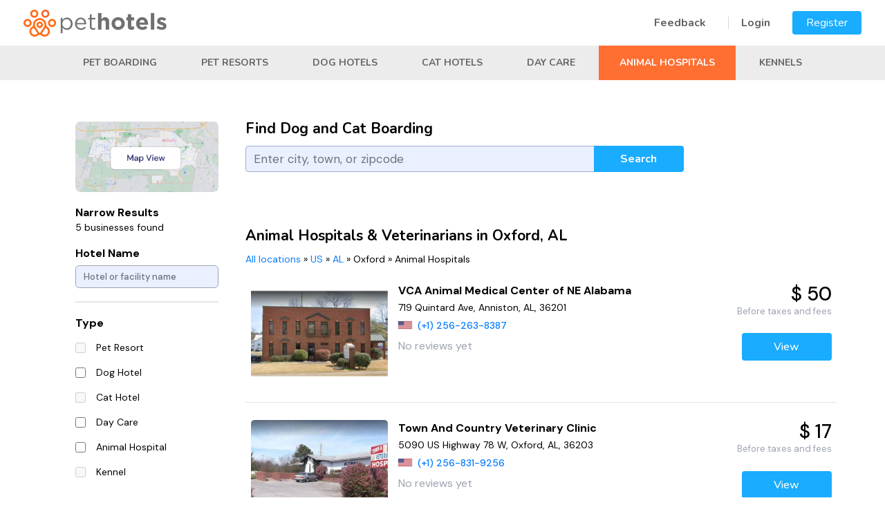

--- FILE ---
content_type: text/html; charset=UTF-8
request_url: https://pethotels.com/us/al/oxford/animal-hospitals
body_size: 7914
content:
<!DOCTYPE html>
<html lang="en">
<html>
<head>
	<meta charset="UTF-8" />
	<meta http-equiv="x-ua-compatible" content="ie=edge" />
<meta name="viewport" content="height=device-height,
                      width=device-width, initial-scale=1.0,
                      minimum-scale=1.0, maximum-scale=1.0,
                      user-scalable=no, target-densitydpi=device-dpi">

	<title>Animal Hospitals & Vets in Oxford AL</title>
<script>(function(w,d,s,l,i){w[l]=w[l]||[];w[l].push({'gtm.start':
new Date().getTime(),event:'gtm.js'});var f=d.getElementsByTagName(s)[0],
j=d.createElement(s),dl=l!='dataLayer'?'&l='+l:'';j.async=true;j.src=
'https://www.googletagmanager.com/gtm.js?id='+i+dl;f.parentNode.insertBefore(j,f);
})(window,document,'script','dataLayer','GTM-M4FK2M55');</script>
	<meta name="description" content="Need to find an Animal Hospital or an Affordable Vet in Oxford? PetHotels.com has your back! Quickly find the best Vets & Animals hospitals with reviews & more." />
	<meta name="keywords" content="Oxford, pet, hotel, pet hotel, pet boarding, dog, cat, Alabama Pet Hotels" />

	<meta property="og:type" content="website" />
    <meta property="og:title" content="Find the best and cheapest hotels for your pets | Pet Hotels" />
    <meta property="og:description" content="Pet Hotels lets you search for the cheapest and best hotels for your furry friends. Search over hundreds of pet hotels near your are with just a few clicks" />
    <meta property="og:image" content="https://pethotels.com/images/og.jpg" />
    <meta property="og:url" content= "https://pethotels.com" />
    <meta name="twitter:card" content="summary" />

		

	        <link rel="stylesheet" href="https://cdn.jsdelivr.net/npm/bootstrap@4.6.1/dist/css/bootstrap.min.css" integrity="sha384-zCbKRCUGaJDkqS1kPbPd7TveP5iyJE0EjAuZQTgFLD2ylzuqKfdKlfG/eSrtxUkn" crossorigin="anonymous">
		<link rel="stylesheet" href="https://use.fontawesome.com/releases/v5.7.1/css/all.css" integrity="sha384-fnmOCqbTlWIlj8LyTjo7mOUStjsKC4pOpQbqyi7RrhN7udi9RwhKkMHpvLbHG9Sr" crossorigin="anonymous">
        <link rel="stylesheet" href="https://cdnjs.cloudflare.com/ajax/libs/drawer/3.2.2/css/drawer.min.css">

        <link rel="preconnect" href="https://fonts.googleapis.com">
        <link rel="preconnect" href="https://fonts.gstatic.com" crossorigin>
        <link href="https://fonts.googleapis.com/css2?family=DM+Sans:ital,wght@0,400;0,500;0,700;1,400;1,500;1,700&family=Nunito:ital,wght@0,200;0,300;0,400;0,500;0,600;0,700;0,800;0,900;1,200;1,300;1,400;1,500;1,600;1,700;1,800;1,900&display=swap" rel="stylesheet">

		<link rel="stylesheet" href="/css/main.css?20220818" />
        <link rel="stylesheet" href="/css/pethotels.css?20220817" />
        <link rel="stylesheet" href="/build/css/app/tailwind_components.css?20220325" />
        <link rel="stylesheet" href="/build/css/app/tailwind_utilities.css?20220325" />

		        <script src="//ajax.googleapis.com/ajax/libs/jquery/1.12.4/jquery.min.js"></script>
        <script src="https://cdn.jsdelivr.net/npm/bootstrap@4.6.1/dist/js/bootstrap.bundle.min.js" integrity="sha384-fQybjgWLrvvRgtW6bFlB7jaZrFsaBXjsOMm/tB9LTS58ONXgqbR9W8oWht/amnpF" crossorigin="anonymous"></script>
        <script src="https://cdnjs.cloudflare.com/ajax/libs/iScroll/5.2.0/iscroll.min.js"></script>
        <script src="https://cdnjs.cloudflare.com/ajax/libs/drawer/3.2.2/js/drawer.min.js"></script>
        <script src="//cdnjs.cloudflare.com/ajax/libs/bootstrap-3-typeahead/4.0.2/bootstrap3-typeahead.js"></script>

        <script src="/js/bootstrap-toolkit.js?20210110"></script>
        <script src="/js/Dropdown.js?20210819"></script>
        <script src="/js/CitySearch.js?20211010"></script>
        <script src="/js/SearchForm.js?20211109"></script>
        <script src="/js/LocationFilters.js?20211231"></script>
        <script src="/js/Favorites.js?20210923"></script>
		<script src="/js/pethotels.js?202101101532"></script>
					<link rel="stylesheet" href="/libs/intl-tel-input/css/intlTelInput.css?20190312">
		<script src="/libs/intl-tel-input/js/intlTelInput.min.js?20190312"></script>
        <script src="/js/initializePhoneInput.js?202201111200"></script>
	    			<!-- include ad system js -->
	
	<!-- Global site tag (gtag.js) - Google Analytics -->
<script async src="https://www.googletagmanager.com/gtag/js?id=UA-206749873-1"></script>
<script>
  window.dataLayer = window.dataLayer || [];
  function gtag(){dataLayer.push(arguments);}
  gtag('js', new Date());

  gtag('config', 'UA-206749873-1');
  gtag('config', 'G-K4H06TX1SF');
</script>


	<link rel="apple-touch-icon" sizes="180x180" href="/apple-touch-icon.png">
	<link rel="icon" type="image/png" sizes="32x32" href="/favicon-32x32.png">
	<link rel="icon" type="image/png" sizes="16x16" href="/favicon-16x16.png">
	<link rel="manifest" href="/site.webmanifest">
	<link rel="mask-icon" href="/safari-pinned-tab.svg" color="#72bf44">
	<meta name="msapplication-TileColor" content="#72bf44" />
    <meta name="theme-color" content="#ffffff" />
    <script>
        var filterIsMapView = false;
        var visitorCountryCode = 'US'
    </script>
</head>
<body class="layout drawer drawer--right">
<noscript><iframe src="https://www.googletagmanager.com/ns.html?id=GTM-M4FK2M55"
height="0" width="0" style="display:none;visibility:hidden"></iframe></noscript>
  <div class="toast hide" style="position: fixed; top: 0; right: 0; z-index:20000; min-width: 200px;">
    <div class="toast-header">
      <strong class="mr-auto toast-text"></strong>
      <button type="button" class="ml-2 mb-1 close" data-dismiss="toast" aria-label="Close">
        <span aria-hidden="true">&times;</span>
      </button>
    </div>
    <div class="toast-body">
    </div>
  </div>

   <header class="banner d-block d-sm-block d-md-none" id="nav_header">
      <button type="button" class="drawer-toggle drawer-hamburger d-block d-sm-block d-md-none ">
      <span class="sr-only">toggle navigation</span>
      <span class="drawer-hamburger-icon"></span>
    </button>
    <nav class="drawer-nav" role="navigation">
      <ul class="drawer-menu">
        	        <li><a class="drawer-menu-item" href="/login">Login</a></li>
            <li><a href="/registration/customer" class="drawer-menu-item">Register</a></li>
		            <li><a href="/contact" title="Contact Us" class="drawer-menu-item">Feedback</a></li>
            <li><a href="/terms" title="Terms" class="drawer-menu-item">Terms of Use</a></li>
            <li><a href="/privacy-policy" title="Privacy Policy" class="drawer-menu-item">Privacy Policy</a></li>
            <li><a href="/refund-policy" title="Refund Policy" class="drawer-menu-item">Refund Policy</a></li>
            <li><a href="/sitemap" title="Sitemap" class="drawer-menu-item">Sitemap</a></li>
      </ul>
    </nav>
  </header>

  <header class="header layout__header" style=" z-index: 1000;">
    <div class=" wrap header__wrap ">
                <a href="/"><img src="/images/orange-logo.png" width="207" height="39"></a>
              <div class="d-none d-sm-none d-md-block header__nav ">
		            <a href="/contact" class="menu-link first">Feedback</a>
	        <a href="/login" class="menu-link">Login</a>
    	   <a href="/registration/request" class="default-button menu">Register</a>
		      </div>
    </div>

	<div id="admin_quick_panel" style="position: absolute; top: 0px; left: 0px;">
      	</div>

    <div class="d-none d-sm-none d-md-block header-categories ">
        <div class="wrap">
                                                            <a href="/us/al/oxford/pet-boarding" class="header-category">Pet Boarding</a>
                                    <a href="/us/al/oxford/pet-resorts" class="header-category">Pet Resorts</a>
                                    <a href="/us/al/oxford/doggie-hotels" class="header-category">Dog Hotels</a>
                                    <a href="/us/al/oxford/cat-hotels" class="header-category">Cat Hotels</a>
                                    <a href="/us/al/oxford/day-care" class="header-category">Day Care</a>
                                    <a href="/us/al/oxford/animal-hospitals" class="header-category selected">Animal Hospitals</a>
                                    <a href="/us/al/oxford/kennels" class="header-category">Kennels</a>
                                    </div>
    </div>
  </header>

  <main class="main layout__main   default">

  		<div class="page ">

        
        
                    <div class="d-block d-sm-block d-md-none">
            <div class="search-wrap">
    <div class="search">
        <div class="search-box">
                        <div class="row search__grid search-form">
                <div class="col-md-12 xs:tw-text-center sm:tw-text-center md:tw-text-left">
                    <h1>Find Dog and Cat Boarding</h1>
                </div>
                <div class="col-xl-9 col-lg-9 col-md-7 col-sm-12 col-12">
                    <div class="input-group mb-3">
                        <input value="" type="text" name="city" id="city_1823292474" placeholder="Enter city, town, or zipcode" class="city-search form-control" autocomplete="off"/>
                        <div class="input-group-append">
                            <button class="btn default-button search-submit" type="button" style="padding: 0px !important;">Search</button>
                        </div>
                    </div>
                    <small class="city-help form-text font-italic text-danger d-none">Please enter a search term of at least 3 characters</small>
                </div>
            </div>

        </div>
    </div>
</div>
<div class="mobile-btn-group d-block d-sm-block d-md-none">
    <div class="col-4 mobile-btn-group-col">
        <button type="button" class="btn" data-toggle="modal" data-target="#mobileFilters"><i class="fas fa-filter"></i> Filter</button>
    </div>
    <div class="col-8">
        </div>
</div>

            </div>
        

        <div class="container ">
            <div class="flashes">
                                                    </div>
    
	

	
	

            <div class="row">

                                
                
                                <div class="col-xl-3 col-lg-3 col-md-4 d-none d-sm-none d-md-block">
                    <div id="nearby_locations">
                        <div class="wrap">
                            <div class="row">
                                                                                        <div class="col-12">
                                    <div class="tw-pb-5">
                                                                                <div class="tw-overflow-hidden tw-relative tw-rounded-lg">
                                                                                            <a href="/us/al/oxford/animal-hospitals?map_view=1">
                                                    <img src="/images/google-map.png" alt="map-view" class="tw-object-cover">
                                                </a>
                                                                                    </div>
                                                                            </div>
                                    <form class="location-filters">
                                        <div class="nearby-title">Narrow Results<br/>
                                            <span class="nearby-results">
                                                5 businesses found
                                            </span>
                                        </div>
                                        <div class="form-group">
                                                                                        <label for="hotel_filter_579287551"  class="filter-title">Hotel Name</label>
                                            <input 
                                                type="text" 
                                                name="q" 
                                                class="form-control hotel-name-filter tw-border-gray-400 tw-rounded-md tw-text-sm"
                                                id="hotel_filter_579287551" 
                                                placeholder="Hotel or facility name"
                                                value=""
                                            >
                                        </div>
                                                                                                                        <hr class="tw-border-2 tw-my-5">
                                                                                                                                    <label for="category_id" class="filter-title"><b>Type</b></label><br/>
                                                                                                                                                                                                            
                                                                                                        <div class="form-check tw-flex tw-items-center">
                                                        <input 
                                                            class="form-check-input location-filter xs:tw-h-4 tw-mt-0 tw-rounded-none xs:tw-w-4"
                                                            type="checkbox" 
                                                            value="3"
                                                            name="category_id[]" 
                                                            id="category_id_3_496460324" 
                                                                                                                        disabled="disabled"
                                                        >
                                                        <div style="padding-left: 11px;">
                                                            <label class="form-check-label filter-item" for="category_id_3_496460324">
                                                                Pet Resort
                                                            </label>
                                                        </div>
                                                    </div>
                                                                                                                                                                                                                                                                
                                                                                                        <div class="form-check tw-flex tw-items-center">
                                                        <input 
                                                            class="form-check-input location-filter xs:tw-h-4 tw-mt-0 tw-rounded-none xs:tw-w-4"
                                                            type="checkbox" 
                                                            value="2"
                                                            name="category_id[]" 
                                                            id="category_id_2_412371939" 
                                                                                                                        
                                                        >
                                                        <div style="padding-left: 11px;">
                                                            <label class="form-check-label filter-item" for="category_id_2_412371939">
                                                                Dog Hotel
                                                            </label>
                                                        </div>
                                                    </div>
                                                                                                                                                                                                                                                                
                                                                                                        <div class="form-check tw-flex tw-items-center">
                                                        <input 
                                                            class="form-check-input location-filter xs:tw-h-4 tw-mt-0 tw-rounded-none xs:tw-w-4"
                                                            type="checkbox" 
                                                            value="12"
                                                            name="category_id[]" 
                                                            id="category_id_12_823814722" 
                                                                                                                        disabled="disabled"
                                                        >
                                                        <div style="padding-left: 11px;">
                                                            <label class="form-check-label filter-item" for="category_id_12_823814722">
                                                                Cat Hotel
                                                            </label>
                                                        </div>
                                                    </div>
                                                                                                                                                                                                                                                                
                                                                                                        <div class="form-check tw-flex tw-items-center">
                                                        <input 
                                                            class="form-check-input location-filter xs:tw-h-4 tw-mt-0 tw-rounded-none xs:tw-w-4"
                                                            type="checkbox" 
                                                            value="13"
                                                            name="category_id[]" 
                                                            id="category_id_13_1568071119" 
                                                                                                                        
                                                        >
                                                        <div style="padding-left: 11px;">
                                                            <label class="form-check-label filter-item" for="category_id_13_1568071119">
                                                                Day Care
                                                            </label>
                                                        </div>
                                                    </div>
                                                                                                                                                                                                                                                                
                                                                                                        <div class="form-check tw-flex tw-items-center">
                                                        <input 
                                                            class="form-check-input location-filter xs:tw-h-4 tw-mt-0 tw-rounded-none xs:tw-w-4"
                                                            type="checkbox" 
                                                            value="4"
                                                            name="category_id[]" 
                                                            id="category_id_4_73287271" 
                                                                                                                        
                                                        >
                                                        <div style="padding-left: 11px;">
                                                            <label class="form-check-label filter-item" for="category_id_4_73287271">
                                                                Animal Hospital
                                                            </label>
                                                        </div>
                                                    </div>
                                                                                                                                                                                                                                                                
                                                                                                        <div class="form-check tw-flex tw-items-center">
                                                        <input 
                                                            class="form-check-input location-filter xs:tw-h-4 tw-mt-0 tw-rounded-none xs:tw-w-4"
                                                            type="checkbox" 
                                                            value="1"
                                                            name="category_id[]" 
                                                            id="category_id_1_1767774664" 
                                                                                                                        disabled="disabled"
                                                        >
                                                        <div style="padding-left: 11px;">
                                                            <label class="form-check-label filter-item" for="category_id_1_1767774664">
                                                                Kennel
                                                            </label>
                                                        </div>
                                                    </div>
                                                                                                                                                    <br/>
                                                                                                                                                                                <label for="features" class="filter-title"><b>Feature</b></label><br/>
                                                                                                                                                                                                            
                                                                                                        <div class="form-check tw-flex tw-items-center">
                                                        <input 
                                                            class="form-check-input location-filter xs:tw-h-4 tw-mt-0 tw-rounded-none xs:tw-w-4"
                                                            type="checkbox" 
                                                            value="1"
                                                            name="features[]" 
                                                            id="features_1_1745645543" 
                                                                                                                        
                                                        >
                                                        <div style="padding-left: 11px;">
                                                            <label class="form-check-label filter-item" for="features_1_1745645543">
                                                                Accepts Cats
                                                            </label>
                                                        </div>
                                                    </div>
                                                                                                                                                                                                                                                                                                                                                                            
                                                                                                                                                                                                                                                                                                                                                                            
                                                                                                                                                                                                                                                                
                                                                                                        <div class="form-check tw-flex tw-items-center">
                                                        <input 
                                                            class="form-check-input location-filter xs:tw-h-4 tw-mt-0 tw-rounded-none xs:tw-w-4"
                                                            type="checkbox" 
                                                            value="3"
                                                            name="features[]" 
                                                            id="features_3_995436101" 
                                                                                                                        
                                                        >
                                                        <div style="padding-left: 11px;">
                                                            <label class="form-check-label filter-item" for="features_3_995436101">
                                                                Grooming
                                                            </label>
                                                        </div>
                                                    </div>
                                                                                                                                                                                                                                                                
                                                                                                        <div class="form-check tw-flex tw-items-center">
                                                        <input 
                                                            class="form-check-input location-filter xs:tw-h-4 tw-mt-0 tw-rounded-none xs:tw-w-4"
                                                            type="checkbox" 
                                                            value="8"
                                                            name="features[]" 
                                                            id="features_8_1134000273" 
                                                                                                                        
                                                        >
                                                        <div style="padding-left: 11px;">
                                                            <label class="form-check-label filter-item" for="features_8_1134000273">
                                                                Rabbits &amp; Birds
                                                            </label>
                                                        </div>
                                                    </div>
                                                                                                                                                    <br/>
                                                                                                                            <div class="pt-2">
                                            <div class="tw-py-1">
                                                <button type="button" class="apply-filters default-button btn-sm tw-flex tw-items-center tw-justify-center tw-w-full">
                                                    <i class="fa-check fas tw-px-2"></i>
                                                    <span class="d-none d-sm-none d-md-block"> Apply</a></button>
                                            </div>
                                            <div class="tw-py-1">
                                                <button type="button" class="outline-button clear-filters btn-sm tw-flex tw-items-center tw-justify-center tw-w-full">
                                                    <i class="fas fa-times tw-px-2"></i>
                                                    <span class="d-none d-sm-none d-md-block"> Clear</a></button>
                                            </div>
                                        </div>
                                    </form>
                                </div>
                                                        </div>
                        </div>
                    </div>
                </div>
                                <div class="col-xl-9 col-lg-9 col-md-8 col-sm-12 col-12 xs:tw-px-4 sm:tw-px-0 md:tw-p-0">
                                <div class="d-none d-sm-none d-md-block" style="margin-bottom: 60px;">
                            <div class="row search__grid search-form">
                <div class="col-md-12 xs:tw-text-center sm:tw-text-center md:tw-text-left">
                    <h1>Find Dog and Cat Boarding</h1>
                </div>
                <div class="col-xl-9 col-lg-9 col-md-7 col-sm-12 col-12">
                    <div class="input-group mb-3">
                        <input value="" type="text" name="city" id="city_729788169" placeholder="Enter city, town, or zipcode" class="city-search form-control" autocomplete="off"/>
                        <div class="input-group-append">
                            <button class="btn default-button search-submit" type="button" style="padding: 0px !important;">Search</button>
                        </div>
                    </div>
                    <small class="city-help form-text font-italic text-danger d-none">Please enter a search term of at least 3 characters</small>
                </div>
            </div>

                </div>
                                                     <!-- Mobile Filters -->
                    <div class="modal mobile-filters" data-backdrop="false" id="mobileFilters" tabindex="-1" aria-labelledby="mobileFiltersLabel" aria-hidden="true">
                        <form class="location-filters">
                        <div class="modal-dialog">
                            <div class="modal-content">
                            <div class="modal-header">
                                <h5 class="modal-title" id="mobileFiltersLabel">Filter Results</h5>
                                <button type="button" class="close" data-dismiss="modal" aria-label="Close">
                                    <span aria-hidden="true">&times;</span>
                                </button>
                            </div>
                            <div class="modal-body">
                            <div class="form-group">
                                                                <label for="hotel_filter_748137870" style="font-weight: bold;">Hotel Name</label>
                                <input 
                                    type="text" 
                                    name="q" 
                                    class="form-control hotel-name-filter"
                                    id="hotel_filter_748137870" 
                                    placeholder="Hotel or facility name"
                                    value=""
                                >
                            </div>
                                                                                                                    <label for="category_id"><b>Type</b></label><br/>
                                                                                                                                            
                                                                        <div class="form-check">
                                        <input 
                                            class="form-check-input location-filter" 
                                            type="checkbox" 
                                            value="3"
                                            name="category_id[]" 
                                            id="category_id_3_1104895155" 
                                                                                        disabled="disabled"
                                        >
                                        <label class="form-check-label" for="category_id_3_1104895155">
                                            Pet Resort (0)
                                        </label>
                                    </div>
                                                                                                                                                                                
                                                                        <div class="form-check">
                                        <input 
                                            class="form-check-input location-filter" 
                                            type="checkbox" 
                                            value="2"
                                            name="category_id[]" 
                                            id="category_id_2_1688946581" 
                                                                                        
                                        >
                                        <label class="form-check-label" for="category_id_2_1688946581">
                                            Dog Hotel (1)
                                        </label>
                                    </div>
                                                                                                                                                                                
                                                                        <div class="form-check">
                                        <input 
                                            class="form-check-input location-filter" 
                                            type="checkbox" 
                                            value="12"
                                            name="category_id[]" 
                                            id="category_id_12_1684383324" 
                                                                                        disabled="disabled"
                                        >
                                        <label class="form-check-label" for="category_id_12_1684383324">
                                            Cat Hotel (0)
                                        </label>
                                    </div>
                                                                                                                                                                                
                                                                        <div class="form-check">
                                        <input 
                                            class="form-check-input location-filter" 
                                            type="checkbox" 
                                            value="13"
                                            name="category_id[]" 
                                            id="category_id_13_336257838" 
                                                                                        
                                        >
                                        <label class="form-check-label" for="category_id_13_336257838">
                                            Day Care (1)
                                        </label>
                                    </div>
                                                                                                                                                                                
                                                                        <div class="form-check">
                                        <input 
                                            class="form-check-input location-filter" 
                                            type="checkbox" 
                                            value="4"
                                            name="category_id[]" 
                                            id="category_id_4_1728374421" 
                                                                                        
                                        >
                                        <label class="form-check-label" for="category_id_4_1728374421">
                                            Animal Hospital (5)
                                        </label>
                                    </div>
                                                                                                                                                                                
                                                                        <div class="form-check">
                                        <input 
                                            class="form-check-input location-filter" 
                                            type="checkbox" 
                                            value="1"
                                            name="category_id[]" 
                                            id="category_id_1_1579647193" 
                                                                                        disabled="disabled"
                                        >
                                        <label class="form-check-label" for="category_id_1_1579647193">
                                            Kennel (0)
                                        </label>
                                    </div>
                                                                                                    <br/>
                                                            <label for="features"><b>Feature</b></label><br/>
                                                                                                                                            
                                                                        <div class="form-check">
                                        <input 
                                            class="form-check-input location-filter" 
                                            type="checkbox" 
                                            value="1"
                                            name="features[]" 
                                            id="features_1_529479392" 
                                                                                        
                                        >
                                        <label class="form-check-label" for="features_1_529479392">
                                            Accepts Cats (4)
                                        </label>
                                    </div>
                                                                                                                                                                                                                                                            
                                                                                                                                                                                                                                                            
                                                                                                                                                                                
                                                                        <div class="form-check">
                                        <input 
                                            class="form-check-input location-filter" 
                                            type="checkbox" 
                                            value="3"
                                            name="features[]" 
                                            id="features_3_1841585432" 
                                                                                        
                                        >
                                        <label class="form-check-label" for="features_3_1841585432">
                                            Grooming (3)
                                        </label>
                                    </div>
                                                                                                                                                                                
                                                                        <div class="form-check">
                                        <input 
                                            class="form-check-input location-filter" 
                                            type="checkbox" 
                                            value="8"
                                            name="features[]" 
                                            id="features_8_317392026" 
                                                                                        
                                        >
                                        <label class="form-check-label" for="features_8_317392026">
                                            Rabbits &amp; Birds (2)
                                        </label>
                                    </div>
                                                                                                    <br/>
                                                             <button type="button" class="btn btn-success apply-filters"><i class="fas fa-check"></i> Apply</button>
                                <button type="button" class="btn btn-danger clear-filters"><i class="fas fa-times"></i> Clear</button>

                            </div>
                            </div>
                        </div>
                        </form>
                    </div>
                


                                    <h1>Animal Hospitals &amp; Veterinarians in Oxford, AL</h1>
                    <div class="pet-breadcrumb notranslate d-none d-sm-none d-md-block">
                                                    <a href="/#all_locations" title="Pet Boarding in All locations">All locations</a> &raquo; <a href="/us/animal-hospitals" title="Pet Boarding in US">US</a> &raquo; <a href="/us/al/animal-hospitals" title="Pet Boarding in AL">AL</a> &raquo; <span>Oxford</span> &raquo; <span>Animal Hospitals</span>
                                            </div>
                
                                        <div id="normal_box" class="view_profile_row">
                        <input class="js-iti-source" type="hidden" value="" />
                                                                                                        
            <div style="" class="row city-profile"><div class="col-xl-3 col-lg-3 col-md-12 col-sm-12 col-12 xs:tw-mb-4 md:tw-mb-4 lg:tw-mb-0 xs:tw-px-0 sm:tw-px-0 md:tw-px-2"><a class="eitem city-profile-link" href="/us/al/anniston/animal-hospitals/256-263-8387" title="VCA Animal Medical Center of NE Alabama" target="_blank"><div class="thumbnail-img tw-pb-0" style="position: relative; padding-bottom: 25px;"><img src="https://pethotels.com/media/cache/thumb_473x354/images/p/thumbnail/7769db03a332179133ac6dca77973729165d4db5.jpg" class="profile-thumbnail" style="border-radius: 5px; " onerror="changeBrokenImage(this)"/></div></a></div><div class="col-xl-6 col-lg-7 col-md-8 col-sm-8 col-8 tw-px-0 xs:tw-px-0 sm:tw-px-0 md:tw-px-2"><div class="city-profile-name" style="line-height: 24px; font-weight: 800; font-size: 16px;"><a href="/us/al/anniston/animal-hospitals/256-263-8387" target="_blank">VCA Animal Medical Center of NE Alabama</a></div><div class="city-profile-address" style="font-weight: 400; line-height: 24px; font-size: 14px;">719 Quintard Ave, Anniston, AL, 36201 </div><div class="city-profile-phone" style="font-size: 14px; line-height: 28px;"><span class="custom-iti-flag iti-flag js-iti-flag hidden" data-phone="+12562638387"></span><a class="phone-click tw-font-medium" href="tel:+12562638387">(+1)&nbsp;256-263-8387</a></div><div class="tw-flex tw-items-center tw-py-1"><span class="tw-text-gray-400" style="font-size: 16px; line-height: 24px;">No reviews yet</span></div></div><div class="col-xl-3 col-lg-2 col-md-4 col-sm-4 col-4 tw-mt-0 xs:tw-px-0 sm:tw-px-0 md:tw-px-2"><div class="tw-flex tw-font-medium tw-justify-end tw-text-3xl"><span>$ 50</span></div><div class="tw-flex tw-justify-end tw-text-gray-400 tw-text-right tw-text-sm"><span>Before taxes and fees</span></div><div class="tw-flex tw-font-medium tw-justify-end tw-text-petstayGreen tw-text-right tw-text-sm pt-4"><a class="d-none d-sm-none d-md-inline-block default-button" href="/us/al/anniston/animal-hospitals/256-263-8387" target="_blank">View</a><a class="d-inline-block d-sm-inline-block d-md-none default-button" style="min-width: fit-content !important;" href="/us/al/anniston/animal-hospitals/256-263-8387" target="_blank">View</a></div></div></div>    
                                                                                
            <div style="" class="row city-profile"><div class="col-xl-3 col-lg-3 col-md-12 col-sm-12 col-12 xs:tw-mb-4 md:tw-mb-4 lg:tw-mb-0 xs:tw-px-0 sm:tw-px-0 md:tw-px-2"><a class="eitem city-profile-link" href="/us/al/oxford/animal-hospitals/256-831-9256" title="Town And Country Veterinary Clinic" target="_blank"><div class="thumbnail-img tw-pb-0" style="position: relative; padding-bottom: 25px;"><img src="https://pethotels.com/media/cache/thumb_473x354/images/t/11555_go3xTx.jpg" class="profile-thumbnail" style="border-radius: 5px; " onerror="changeBrokenImage(this)"/></div></a></div><div class="col-xl-6 col-lg-7 col-md-8 col-sm-8 col-8 tw-px-0 xs:tw-px-0 sm:tw-px-0 md:tw-px-2"><div class="city-profile-name" style="line-height: 24px; font-weight: 800; font-size: 16px;"><a href="/us/al/oxford/animal-hospitals/256-831-9256" target="_blank">Town And Country Veterinary Clinic</a></div><div class="city-profile-address" style="font-weight: 400; line-height: 24px; font-size: 14px;">5090 US Highway 78 W, Oxford, AL, 36203 </div><div class="city-profile-phone" style="font-size: 14px; line-height: 28px;"><span class="custom-iti-flag iti-flag js-iti-flag hidden" data-phone="+12568319256"></span><a class="phone-click tw-font-medium" href="tel:+12568319256">(+1)&nbsp;256-831-9256</a></div><div class="tw-flex tw-items-center tw-py-1"><span class="tw-text-gray-400" style="font-size: 16px; line-height: 24px;">No reviews yet</span></div></div><div class="col-xl-3 col-lg-2 col-md-4 col-sm-4 col-4 tw-mt-0 xs:tw-px-0 sm:tw-px-0 md:tw-px-2"><div class="tw-flex tw-font-medium tw-justify-end tw-text-3xl"><span>$ 17</span></div><div class="tw-flex tw-justify-end tw-text-gray-400 tw-text-right tw-text-sm"><span>Before taxes and fees</span></div><div class="tw-flex tw-font-medium tw-justify-end tw-text-petstayGreen tw-text-right tw-text-sm pt-4"><a class="d-none d-sm-none d-md-inline-block default-button" href="/us/al/oxford/animal-hospitals/256-831-9256" target="_blank">View</a><a class="d-inline-block d-sm-inline-block d-md-none default-button" style="min-width: fit-content !important;" href="/us/al/oxford/animal-hospitals/256-831-9256" target="_blank">View</a></div></div></div>    
                                                                                
            <div style="" class="row city-profile"><div class="col-xl-3 col-lg-3 col-md-12 col-sm-12 col-12 xs:tw-mb-4 md:tw-mb-4 lg:tw-mb-0 xs:tw-px-0 sm:tw-px-0 md:tw-px-2"><a class="eitem city-profile-link" href="/us/al/anniston/animal-hospitals/256-782-2933" title="Bonny Brook Veterinary Clinic" target="_blank"><div class="thumbnail-img tw-pb-0" style="position: relative; padding-bottom: 25px;"><img src="https://pethotels.com/media/cache/thumb_473x354/images/t/9500_6M8ty2.jpg" class="profile-thumbnail" style="border-radius: 5px; " onerror="changeBrokenImage(this)"/></div></a></div><div class="col-xl-6 col-lg-7 col-md-8 col-sm-8 col-8 tw-px-0 xs:tw-px-0 sm:tw-px-0 md:tw-px-2"><div class="city-profile-name" style="line-height: 24px; font-weight: 800; font-size: 16px;"><a href="/us/al/anniston/animal-hospitals/256-782-2933" target="_blank">Bonny Brook Veterinary Clinic</a></div><div class="city-profile-address" style="font-weight: 400; line-height: 24px; font-size: 14px;">2700 Pelham Road South, Anniston, AL, 36206 </div><div class="city-profile-phone" style="font-size: 14px; line-height: 28px;"><span class="custom-iti-flag iti-flag js-iti-flag hidden" data-phone="+12567822933"></span><a class="phone-click tw-font-medium" href="tel:+12567822933">(+1)&nbsp;256-782-2933</a></div><div class="tw-flex tw-items-center tw-py-1"><span class="tw-text-gray-400" style="font-size: 16px; line-height: 24px;">No reviews yet</span></div></div><div class="col-xl-3 col-lg-2 col-md-4 col-sm-4 col-4 tw-mt-0 xs:tw-px-0 sm:tw-px-0 md:tw-px-2"><div class="tw-flex tw-font-medium tw-justify-end tw-text-petstayGreen tw-text-right tw-text-sm "><a class="d-none d-sm-none d-md-inline-block default-button" href="/us/al/anniston/animal-hospitals/256-782-2933" target="_blank">View</a><a class="d-inline-block d-sm-inline-block d-md-none default-button" style="min-width: fit-content !important;" href="/us/al/anniston/animal-hospitals/256-782-2933" target="_blank">View</a></div></div></div>    
                                                                                
            <div style="" class="row city-profile"><div class="col-xl-3 col-lg-3 col-md-12 col-sm-12 col-12 xs:tw-mb-4 md:tw-mb-4 lg:tw-mb-0 xs:tw-px-0 sm:tw-px-0 md:tw-px-2"><a class="eitem city-profile-link" href="/us/al/alexandria/animal-hospitals/256-820-6313" title="Valley Veterinary Clinic" target="_blank"><div class="thumbnail-img tw-pb-0" style="position: relative; padding-bottom: 25px;"><img src="https://pethotels.com/media/cache/thumb_473x354/images/t/808_585imM.jpg" class="profile-thumbnail" style="border-radius: 5px; " onerror="changeBrokenImage(this)"/></div></a></div><div class="col-xl-6 col-lg-7 col-md-8 col-sm-8 col-8 tw-px-0 xs:tw-px-0 sm:tw-px-0 md:tw-px-2"><div class="city-profile-name" style="line-height: 24px; font-weight: 800; font-size: 16px;"><a href="/us/al/alexandria/animal-hospitals/256-820-6313" target="_blank">Valley Veterinary Clinic</a></div><div class="city-profile-address" style="font-weight: 400; line-height: 24px; font-size: 14px;">7100 US Highway 431, Alexandria, AL, 36250 </div><div class="city-profile-phone" style="font-size: 14px; line-height: 28px;"><span class="custom-iti-flag iti-flag js-iti-flag hidden" data-phone="+12568206313"></span><a class="phone-click tw-font-medium" href="tel:+12568206313">(+1)&nbsp;256-820-6313</a></div><div class="tw-flex tw-items-center tw-py-1"><span class="tw-text-gray-400" style="font-size: 16px; line-height: 24px;">No reviews yet</span></div></div><div class="col-xl-3 col-lg-2 col-md-4 col-sm-4 col-4 tw-mt-0 xs:tw-px-0 sm:tw-px-0 md:tw-px-2"><div class="tw-flex tw-font-medium tw-justify-end tw-text-3xl"><span>$ 17</span></div><div class="tw-flex tw-justify-end tw-text-gray-400 tw-text-right tw-text-sm"><span>Before taxes and fees</span></div><div class="tw-flex tw-font-medium tw-justify-end tw-text-petstayGreen tw-text-right tw-text-sm pt-4"><a class="d-none d-sm-none d-md-inline-block default-button" href="/us/al/alexandria/animal-hospitals/256-820-6313" target="_blank">View</a><a class="d-inline-block d-sm-inline-block d-md-none default-button" style="min-width: fit-content !important;" href="/us/al/alexandria/animal-hospitals/256-820-6313" target="_blank">View</a></div></div></div>    
                                                                                
            <div style="" class="row city-profile"><div class="col-xl-3 col-lg-3 col-md-12 col-sm-12 col-12 xs:tw-mb-4 md:tw-mb-4 lg:tw-mb-0 xs:tw-px-0 sm:tw-px-0 md:tw-px-2"><a class="eitem city-profile-link" href="/us/al/jacksonville/animal-hospitals/256-435-8387" title="Clanton Animal Hospital" target="_blank"><div class="thumbnail-img tw-pb-0" style="position: relative; padding-bottom: 25px;"><img src="https://pethotels.com/media/cache/thumb_473x354/images/t/1585_uka0Ve.jpg" class="profile-thumbnail" style="border-radius: 5px; " onerror="changeBrokenImage(this)"/></div></a></div><div class="col-xl-6 col-lg-7 col-md-8 col-sm-8 col-8 tw-px-0 xs:tw-px-0 sm:tw-px-0 md:tw-px-2"><div class="city-profile-name" style="line-height: 24px; font-weight: 800; font-size: 16px;"><a href="/us/al/jacksonville/animal-hospitals/256-435-8387" target="_blank">Clanton Animal Hospital</a></div><div class="city-profile-address" style="font-weight: 400; line-height: 24px; font-size: 14px;">1519 Pelham Rd S, Jacksonville, AL, 36265 </div><div class="city-profile-phone" style="font-size: 14px; line-height: 28px;"><span class="custom-iti-flag iti-flag js-iti-flag hidden" data-phone="+12564358387"></span><a class="phone-click tw-font-medium" href="tel:+12564358387">(+1)&nbsp;256-435-8387</a></div><div class="tw-flex tw-items-center tw-py-1"><span class="tw-text-gray-400" style="font-size: 16px; line-height: 24px;">No reviews yet</span></div></div><div class="col-xl-3 col-lg-2 col-md-4 col-sm-4 col-4 tw-mt-0 xs:tw-px-0 sm:tw-px-0 md:tw-px-2"><div class="tw-flex tw-font-medium tw-justify-end tw-text-3xl"><span>$ 26</span></div><div class="tw-flex tw-justify-end tw-text-gray-400 tw-text-right tw-text-sm"><span>Before taxes and fees</span></div><div class="tw-flex tw-font-medium tw-justify-end tw-text-petstayGreen tw-text-right tw-text-sm pt-4"><a class="d-none d-sm-none d-md-inline-block default-button" href="/us/al/jacksonville/animal-hospitals/256-435-8387" target="_blank">View</a><a class="d-inline-block d-sm-inline-block d-md-none default-button" style="min-width: fit-content !important;" href="/us/al/jacksonville/animal-hospitals/256-435-8387" target="_blank">View</a></div></div></div>    
                                                <br style="clear: both;" />
                        <div class="pagination-area pagination-city-page pagerfanta">
                                                    </div>
                                            </div>
                                    </div>
            </div>

	
    </div>
	<br style="clear: both;" />

<style>
.modal-footer {
    justify-content: flex-end !important;
    border: none !important;
    background: none !important;
}
.mobile-filters{
    padding-right: 0px !important;
}
.modal-body .form-check-input {
    width: 17px;
    height: 17px;
}
.modal-body .form-check-label {
    line-height: 30px;
    margin-left: 5px;
    font-size: 1.15em;
}

</style>
<style type="text/css">
    /* Set the size of the div element that contains the map */
    #map {
        height: 600px;
        /* The height is 400 pixels */
        width: 100%;
        /* The width is the width of the web page */
    }
</style>


<script type="text/javascript">
$(document).ready(function() {
    // add flags to the phone numbers
	var itiSource = document.querySelector('.js-iti-source');

	if (itiSource) {
		var iti       = window.intlTelInput(itiSource, {
			utilsScript:     "/libs/intl-tel-input/js/utils.js",
			customContainer: 'hidden-iti-container'
		});

		iti.promise.then(function () {
            $('.js-iti-flag').each(function(){
                iti.setNumber($(this).data('phone'));
                var flagClass = iti.getSelectedCountryData().iso2;
                $(this).addClass(flagClass).removeClass('hidden');
            });
		});
	}

});
</script>

<script type="template" id="profile_template">
                            
            <div style="" class="row city-profile"><div class="col-xl-3 col-lg-3 col-md-12 col-sm-12 col-12 xs:tw-mb-4 md:tw-mb-4 lg:tw-mb-0 xs:tw-px-0 sm:tw-px-0 md:tw-px-2"><a class="eitem city-profile-link" href="[profile_url]" title="[profile_name]" target="_blank"><div class="thumbnail-img tw-pb-0" style="position: relative; padding-bottom: 25px;"><img src="[profile_thumbnail]" class="profile-thumbnail" style="border-radius: 5px; " onerror="changeBrokenImage(this)"/></div></a></div><div class="col-xl-6 col-lg-7 col-md-8 col-sm-8 col-8 tw-px-0 xs:tw-px-0 sm:tw-px-0 md:tw-px-2"><div class="city-profile-name" style="line-height: 24px; font-weight: 800; font-size: 16px;"><a href="[profile_url]" target="_blank">[profile_name]</a></div><div class="city-profile-address" style="font-weight: 400; line-height: 24px; font-size: 14px;">[profile_address], [profile_location], [profile_zip] </div><div class="city-profile-phone" style="font-size: 14px; line-height: 28px;"><span class="custom-iti-flag iti-flag js-iti-flag hidden" data-phone="[profile_phone]"></span><a class="phone-click tw-font-medium" href="tel:[profile_phone]">[profile_formatted_phone]</a></div><div class="tw-flex tw-items-center tw-py-1"><span class="tw-bg-petstayGreen tw-rounded tw-text-white" style="font-size:.75em; padding:.15em .25em .15em .25em;">[rating]</span><span class="tw-font-medium tw-px-1 tw-text-base"></span></div></div><div class="col-xl-3 col-lg-2 col-md-4 col-sm-4 col-4 tw-mt-0 xs:tw-px-0 sm:tw-px-0 md:tw-px-2"><div class="tw-flex tw-font-medium tw-justify-end tw-text-3xl"><span>$ [starting_at]</span></div><div class="tw-flex tw-justify-end tw-text-gray-400 tw-text-right tw-text-sm"><span>Before taxes and fees</span></div><div class="tw-flex tw-font-medium tw-justify-end tw-text-petstayGreen tw-text-right tw-text-sm pt-4"><a class="d-none d-sm-none d-md-inline-block default-button" href="[profile_url]" target="_blank">View</a><a class="d-inline-block d-sm-inline-block d-md-none default-button" style="min-width: fit-content !important;" href="[profile_url]" target="_blank">View</a></div></div></div>    
</script>


  	        </div>
	</div>
	


		
    </main>
    <div class="wrap pet-circles ">
        <img src="/images/pet-circles-light-orange.png"/>
    </div>
	<div class="prefooter">
        <div class="wrap pet-footer">
            <div class="row">

                <div class="offset-xl-3 offset-lg-3 offset-md-2 col-xl-2 col-lg-2 col-md-2 col-sm-4 col-4 text-center footer-links">
                    <p style="display: inline-block" class="text-left">
                        <a href="/contact" title="Contact Us">Contact Us</a>
                        <a href="/terms" title="Terms">Terms of Use</a>
                        <a href="/privacy-policy" title="Privacy Policy">Privacy Policy</a>
                        <a href="/refund-policy" title="Refund Policy">Refund Policy</a>
                        <a href="/sitemap" title="Sitemap">Sitemap</a></li>
                    </p>
                </div>

                                                                                                                                                                    <div class="col-xl-2 col-lg-2 col-md-2 col-sm-4 col-4 text-center footer-links">
                                <p style="display: inline-block" class="text-left">
                                                                        <a href="/us/al/oxford/pet-boarding">Pet Boarding</a>
                                                                                                                    <a href="/us/al/oxford/pet-resorts">Pet Resorts</a>
                                                                                                                    <a href="/us/al/oxford/doggie-hotels">Dog Hotels</a>
                                                                                                                    <a href="/us/al/oxford/cat-hotels">Cat Hotels</a>
                                                                                                        </p>
                            </div>
                                                                            <div class="col-xl-2 col-lg-2 col-md-2 col-sm-4 col-4 text-center footer-links">
                                <p style="display: inline-block" class="text-left">
                                                                        <a href="/us/al/oxford/day-care">Day Care</a>
                                                                                                                    <a href="/us/al/oxford/animal-hospitals">Animal Hospitals</a>
                                                                                                                    <a href="/us/al/oxford/kennels">Kennels</a>
                                    </div>
                                <div class="col-xl-3 col-lg-3 col-md-3 col-sm-4 col-12 text-center d-none d-sm-none d-md-block">
                    <div class="prefooter__action">
                        <a href="/registration/customer" class="default-button wide tw-block tw-pb-2">I'm a Pet Owner</a><br/>
                        <a href="/registration/business" class="default-button wide tw-block tw-pb-2 orange">I Own a Pet Business</a>
                    </div>
                </div>
            </div>
        </div>
    </div>


<div class="modal" tabindex="-1" role="dialog" id="custom_alert">
  <div class="modal-dialog" role="document">
    <div class="modal-content">
      <div class="modal-header">
        <h5 class="modal-title">Modal title</h5>
        <button type="button" class="close" data-dismiss="modal" aria-label="Close">
          <span aria-hidden="true">&times;</span>
        </button>
      </div>
      <div class="modal-body">
      </div>
      <div class="modal-footer">
        <button type="button" class="btn btn-primary" data-dismiss="modal">Ok</button>
      </div>
    </div>
  </div>
</div>



    <script src="//fw-cdn.com/11180503/3896633.js" chat="true"></script>
<script defer src="https://static.cloudflareinsights.com/beacon.min.js/vcd15cbe7772f49c399c6a5babf22c1241717689176015" integrity="sha512-ZpsOmlRQV6y907TI0dKBHq9Md29nnaEIPlkf84rnaERnq6zvWvPUqr2ft8M1aS28oN72PdrCzSjY4U6VaAw1EQ==" data-cf-beacon='{"version":"2024.11.0","token":"62aab89c53294617a685de239878ff97","r":1,"server_timing":{"name":{"cfCacheStatus":true,"cfEdge":true,"cfExtPri":true,"cfL4":true,"cfOrigin":true,"cfSpeedBrain":true},"location_startswith":null}}' crossorigin="anonymous"></script>
</body>
</html>


--- FILE ---
content_type: text/css
request_url: https://pethotels.com/build/css/app/tailwind_utilities.css?20220325
body_size: 766
content:
.tw-absolute{position:absolute!important}.tw-relative{position:relative!important}.tw-clear-both{clear:both!important}.tw-m-0{margin:0!important}.tw-my-5{margin-bottom:1.25rem!important;margin-top:1.25rem!important}.tw-mx-auto{margin-left:auto!important;margin-right:auto!important}.tw-mt-0{margin-top:0!important}.tw-mr-2{margin-right:.5rem!important}.tw-mb-5{margin-bottom:1.25rem!important}.tw-mb-0{margin-bottom:0!important}.tw-mt-3{margin-top:.75rem!important}.tw-ml-3{margin-left:.75rem!important}.tw-mb-4{margin-bottom:1rem!important}.tw-mt-4{margin-top:1rem!important}.tw-block{display:block!important}.tw-inline-block{display:inline-block!important}.tw-flex{display:flex!important}.tw-h-full{height:100%!important}.tw-h-4{height:1rem!important}.tw-h-12{height:3rem!important}.tw-w-full{width:100%!important}.tw-w-4{width:1rem!important}.tw-w-1\/3{width:33.333333%!important}.tw-flex-wrap{flex-wrap:wrap!important}.tw-content-center{align-content:center!important}.tw-items-center{align-items:center!important}.tw-justify-start{justify-content:flex-start!important}.tw-justify-end{justify-content:flex-end!important}.tw-justify-center{justify-content:center!important}.tw-overflow-hidden{overflow:hidden!important}.tw-rounded-lg{border-radius:.5rem!important}.tw-rounded-md{border-radius:.375rem!important}.tw-rounded-none{border-radius:0!important}.tw-rounded{border-radius:.25rem!important}.tw-border-2{border-width:2px!important}.tw-border-none{border-style:none!important}.tw-border-gray-400{--tw-border-opacity:1!important;border-color:rgba(156,163,175,var(--tw-border-opacity))!important}.tw-bg-petstayGreen{--tw-bg-opacity:1!important;background-color:rgba(10,191,50,var(--tw-bg-opacity))!important}.tw-object-cover{-o-object-fit:cover!important;object-fit:cover!important}.tw-py-1{padding-bottom:.25rem!important;padding-top:.25rem!important}.tw-px-2{padding-left:.5rem!important;padding-right:.5rem!important}.tw-py-3{padding-bottom:.75rem!important;padding-top:.75rem!important}.tw-px-7{padding-left:1.75rem!important;padding-right:1.75rem!important}.tw-px-0{padding-left:0!important;padding-right:0!important}.tw-px-1{padding-left:.25rem!important;padding-right:.25rem!important}.tw-px-4{padding-left:1rem!important;padding-right:1rem!important}.tw-py-4{padding-bottom:1rem!important;padding-top:1rem!important}.tw-py-2{padding-bottom:.5rem!important;padding-top:.5rem!important}.tw-px-24{padding-left:6rem!important;padding-right:6rem!important}.tw-py-8{padding-bottom:2rem!important;padding-top:2rem!important}.tw-py-5{padding-bottom:1.25rem!important;padding-top:1.25rem!important}.tw-py-10{padding-bottom:2.5rem!important;padding-top:2.5rem!important}.tw-pb-2{padding-bottom:.5rem!important}.tw-pb-5{padding-bottom:1.25rem!important}.tw-pb-7{padding-bottom:1.75rem!important}.tw-pb-0{padding-bottom:0!important}.tw-pb-36{padding-bottom:9rem!important}.tw-pt-24{padding-top:6rem!important}.tw-text-left{text-align:left!important}.tw-text-center{text-align:center!important}.tw-text-right{text-align:right!important}.tw-text-sm{font-size:.875rem!important;line-height:1.25rem!important}.tw-text-base{font-size:1rem!important;line-height:1.5rem!important}.tw-text-3xl{font-size:1.875rem!important;line-height:2.25rem!important}.tw-text-lg{font-size:1.125rem!important;line-height:1.75rem!important}.tw-font-medium{font-weight:500!important}.tw-font-semibold{font-weight:600!important}.tw-text-petstayGreen{--tw-text-opacity:1!important;color:rgba(10,191,50,var(--tw-text-opacity))!important}.tw-text-white{--tw-text-opacity:1!important;color:rgba(255,255,255,var(--tw-text-opacity))!important}.tw-text-gray-400{--tw-text-opacity:1!important;color:rgba(156,163,175,var(--tw-text-opacity))!important}@media (min-width:320px){.xs\:tw-mb-4{margin-bottom:1rem!important}.xs\:tw-mt-2{margin-top:.5rem!important}.xs\:tw-hidden{display:none!important}.xs\:tw-h-4{height:1rem!important}.xs\:tw-w-4{width:1rem!important}.xs\:tw-w-3\/4{width:75%!important}.xs\:tw-w-full{width:100%!important}.xs\:tw-p-0{padding:0!important}.xs\:tw-px-4{padding-left:1rem!important;padding-right:1rem!important}.xs\:tw-px-0{padding-left:0!important;padding-right:0!important}.xs\:tw-px-11{padding-left:2.75rem!important;padding-right:2.75rem!important}.xs\:tw-py-0{padding-bottom:0!important;padding-top:0!important}.xs\:tw-py-1{padding-bottom:.25rem!important;padding-top:.25rem!important}.xs\:tw-pl-4{padding-left:1rem!important}.xs\:tw-pt-2{padding-top:.5rem!important}.xs\:tw-pl-10{padding-left:2.5rem!important}.xs\:tw-text-center{text-align:center!important}.xs\:tw-text-base{font-size:1rem!important;line-height:1.5rem!important}}@media (min-width:640px){.sm\:tw-mt-2{margin-top:.5rem!important}.sm\:tw-px-0{padding-left:0!important;padding-right:0!important}.sm\:tw-py-1{padding-bottom:.25rem!important;padding-top:.25rem!important}.sm\:tw-pl-6{padding-left:1.5rem!important}.sm\:tw-pl-4{padding-left:1rem!important}.sm\:tw-pt-2{padding-top:.5rem!important}.sm\:tw-text-left{text-align:left!important}.sm\:tw-text-center{text-align:center!important}.sm\:tw-text-right{text-align:right!important}.sm\:tw-text-base{font-size:1rem!important;line-height:1.5rem!important}}@media (min-width:768px){.md\:tw-mb-4{margin-bottom:1rem!important}.md\:tw-mt-2{margin-top:.5rem!important}.md\:tw-block{display:block!important}.md\:tw-w-1\/3{width:33.333333%!important}.md\:tw-w-10\/12{width:83.333333%!important}.md\:tw-p-0{padding:0!important}.md\:tw-px-2{padding-left:.5rem!important;padding-right:.5rem!important}.md\:tw-px-24{padding-left:6rem!important;padding-right:6rem!important}.md\:tw-py-8{padding-bottom:2rem!important;padding-top:2rem!important}.md\:tw-py-3{padding-bottom:.75rem!important;padding-top:.75rem!important}.md\:tw-px-0{padding-right:0!important}.md\:tw-pl-0,.md\:tw-px-0{padding-left:0!important}.md\:tw-pt-2{padding-top:.5rem!important}.md\:tw-pl-10{padding-left:2.5rem!important}.md\:tw-pl-11{padding-left:2.75rem!important}.md\:tw-text-left{text-align:left!important}.md\:tw-text-right{text-align:right!important}.md\:tw-text-lg{font-size:1.125rem!important;line-height:1.75rem!important}}@media (min-width:1024px){.lg\:tw-mb-0{margin-bottom:0!important}.lg\:tw-ml-4{margin-left:1rem!important}.lg\:tw-py-3{padding-bottom:.75rem!important;padding-top:.75rem!important}.lg\:tw-pt-4{padding-top:1rem!important}.lg\:tw-pl-10{padding-left:2.5rem!important}.lg\:tw-pt-2{padding-top:.5rem!important}.lg\:tw-pr-11{padding-right:2.75rem!important}.lg\:tw-text-right{text-align:right!important}.lg\:tw-text-lg{font-size:1.125rem!important;line-height:1.75rem!important}}@media (min-width:1280px){.xl\:tw-py-3{padding-bottom:.75rem!important;padding-top:.75rem!important}.xl\:tw-px-16{padding-right:4rem!important}.xl\:tw-pl-16,.xl\:tw-px-16{padding-left:4rem!important}.xl\:tw-text-right{text-align:right!important}.xl\:tw-text-lg{font-size:1.125rem!important;line-height:1.75rem!important}}